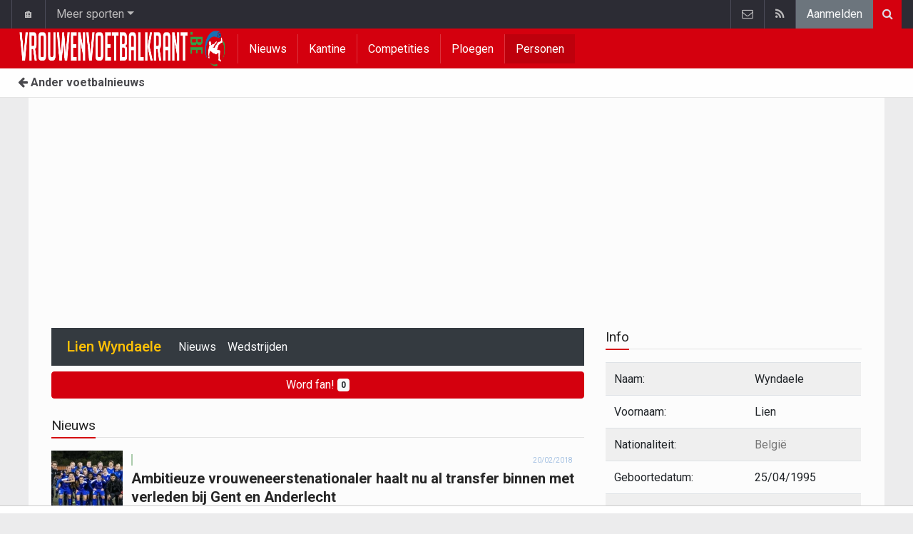

--- FILE ---
content_type: text/html; charset=UTF-8
request_url: https://www.vrouwenvoetbalkrant.be/belgie/wyndaele-lien
body_size: 5767
content:
	<!doctype html>
<html lang="nl" class="no-js">
		<head>
		<meta charset="utf-8">
		<meta http-equiv="X-UA-Compatible" content="IE=edge">
		<meta name="viewport" content="width=device-width, initial-scale=1, shrink-to-fit=no">

		<title>Lien Wyndaele (België) | Vrouwenvoetbalkrant.be</title>

						<link rel="alternate" type="application/rss+xml" title="Vrouwenvoetbalkrant.be" href="https://www.vrouwenvoetbalkrant.be/">
		<meta name="title" content="Lien Wyndaele (België) | Vrouwenvoetbalkrant.be" />
		<meta name="description" content="Alle info en nieuws over Lien Wyndaele" />
		<meta name="keywords" content="" />
		<meta name="robots" content="index,follow" />
		<meta name="copyright" content="Copyright 2016-2026 www.vrouwenvoetbalkrant.be" />
		<meta name="language" content="nl" />

		        <link rel="preconnect" href="https://fonts.googleapis.com">
        <link rel="preconnect" href="https://fonts.gstatic.com" crossorigin>
        <link rel="preconnect" href="https://www.googletagmanager.com" />

        <link rel="dns-prefetch" href="https://fonts.googleapis.com" />
        <link rel="dns-prefetch" href="https://fonts.gstatic.com" />
        <link rel="dns-prefetch" href="https://www.googletagmanager.com" />
        <link rel="preload" href="https://www.sportid.be/css/top-20250311.min.css" as="style">
        <link rel="preload" href="https://fonts.googleapis.com/css2?family=Roboto+Slab:ital,wght@0,300;0,400;0,500;0,600;0,700;1,400&family=Roboto:ital,wght@0,300;0,400;0,500;0,600;0,700;1,400&display=swap" as="font" crossorigin>
        
						<link rel="apple-touch-icon" sizes="180x180" href="https://www.sportid.be/images/icons/soccer/apple-touch-icon.png">
        <link rel="icon" type="image/png" sizes="32x32" href="https://www.sportid.be/images/icons/soccer/favicon-32x32.png">
        <link rel="icon" type="image/png" sizes="16x16" href="https://www.sportid.be/images/icons/soccer/favicon-16x16.png">
        <link rel="manifest" href="https://www.sportid.be/images/icons/soccer/site.webmanifest">
                <link rel="shortcut icon" href="https://www.sportid.be/images/icons/soccer/favicon.ico">
        <meta name="msapplication-TileColor" content="#d4000e">
        <meta name="msapplication-config" content="https://www.sportid.be/images/icons/soccer/browserconfig.xml">
        <meta name="theme-color" content="#ffffff">
		
				                                            		<link rel="canonical" href="https://www.vrouwenvoetbalkrant.be/belgie/wyndaele-lien">
				<link rel="next" href="/belgie/wyndaele-lien/nieuws/2"/>				<meta property="og:title" content="Lien Wyndaele (België)" />
		<meta property="og:description" content="Alle info en nieuws over Lien Wyndaele" />
		<meta property="og:url" content="https://www.vrouwenvoetbalkrant.be/belgie/wyndaele-lien" />
														<meta property="og:site_name" content="Vrouwenvoetbalkrant.be" />
		<meta property="fb:app_id" content="66473854045" />
				    		    		    		    		<meta property="fb:pages" content="1507132489589602" />    				
		        <meta property="og:type" content="website" />
        
                <meta name="twitter:card" content="summary_large_image">
                <meta name="twitter:title" content="Lien Wyndaele (België)">
        <meta name="twitter:description" content="Alle info en nieuws over Lien Wyndaele">
        
		<link href="https://fonts.googleapis.com/css2?family=Roboto+Slab:ital,wght@0,300;0,400;0,500;0,600;0,700;1,400&family=Roboto:ital,wght@0,300;0,400;0,500;0,600;0,700;1,400&display=swap" rel="stylesheet">
		<!-- Bootstrap core CSS -->
		            <link href="https://www.sportid.be/css/top-20250311.min.css" rel="stylesheet">
		
		
        		
        		
		<script type="text/javascript">
 window.dataLayer = window.dataLayer || [];
 
 dataLayer.push({'loggedIn':'false',});
 (function(w,d,s,l,i){w[l]=w[l]||[];w[l].push({'gtm.start':
 new Date().getTime(),event:'gtm.js'});var f=d.getElementsByTagName(s)[0],
 j=d.createElement(s),dl=l!='dataLayer'?'&l='+l:'';j.async=true;j.src=
 'https://www.googletagmanager.com/gtm.js?id='+i+dl;f.parentNode.insertBefore(j,f);
 })(window,document,'script','dataLayer','GTM-FBT8');
 </script><script async src="https://tags.refinery89.com/vrouwenvoetbalkrantbe.js"></script>
		<!-- HTML5 shim and Respond.js for IE8 support of HTML5 elements and media queries -->
		<!--[if lt IE 9]>
			<script src="https://oss.maxcdn.com/html5shiv/3.7.3/html5shiv.min.js"></script>
			<script src="https://oss.maxcdn.com/respond/1.4.2/respond.min.js"></script>
		<![endif]-->

		<script>document.documentElement.classList.remove("no-js");</script>
	</head>


	<body>
<noscript><iframe src="https://www.googletagmanager.com/ns.html?id=GTM-FBT8" height="0" width="0" style="display:none;visibility:hidden"></iframe></noscript>
<div id="wrapper" data-color="red">
		<header id="header">
    		<!-- Begin .top-menu -->
    		    		<nav id="top-menu" class="navbar navbar-expand navbar-dark">
    			<div class="container">
        			<ul class="navbar-nav mr-auto">
    			                				<li class="nav-item d-none d-sm-block"><a class="nav-link" href="//www.sport-planet.eu/" data-toggle="tooltip" data-placement="bottom" title="Sport-planet.eu">🏠</a></li>
        				<li class="nav-item dropdown">
        					<a class="nav-link dropdown-toggle" data-toggle="dropdown" href="#" role="button" aria-haspopup="true" aria-expanded="false">Meer sporten</a>
        					<div class="dropdown-menu">
        						                                <a class="dropdown-item" href="https://www.voetbalkrant.com/">Voetbal</a>
                                <a class="dropdown-item" href="https://www.wielerkrant.be/">Wielrennen</a>
                                <a class="dropdown-item" href="https://www.autosportkrant.be/">Auto/motorsport</a>
                                                                                                        						        		                        					</div>
        				</li>
        		                				        			            			</ul>
        			<ul class="navbar-nav my-2 my-md-0 social-icons hovercolored">
        				        				        				                        
        				<li class="nav-item pinterest d-none d-sm-block"><a class="nav-link" href="/contact" title="Contacteer ons"><i class="fa fa-envelope-o"></i></a></li>
        				<li class="nav-item rss d-none d-sm-block"><a class="nav-link" href="/" title="RSS Feed"><i class="fa fa-rss"></i></a></li>        				        				<li class="nav-item"><a class="nav-link bg-secondary text-light" rel="nofollow" href="//www.sportid.be/nl/aanmelden?continue=https://www.vrouwenvoetbalkrant.be/belgie/wyndaele-lien">Aanmelden</a></li>
        				        			</ul>
        			        			<form class="form-inline d-none d-md-block" method="get" action="/zoeken">
        				<div class="search-container">
        					<div class="search-icon-btn"> <span style="cursor:pointer"><i class="fa fa-search"></i></span> </div>
        					<div class="search-input">
        						<input type="search" name="q" class="form-control search-bar" placeholder="Zoeken..." title="Zoeken"/>
        					</div>
        				</div>
        			</form>
        			    			</div>
    		</nav>
    		    		    			</header>
	<div class="clearfix"></div>
	<nav id="main-menu" class="navbar sticky-top navbar-expand-md navbar-dark">
		<div class="container">
																																													<a class="navbar-brand" href="/"><img src="https://www.vrouwenvoetbalkrant.be/images/logos/logo-vrouwenvoetbalkrant.png" alt="Vrouwenvoetbalkrant.be" height="56" width="484" /></a>
			<button class="navbar-toggler" type="button" data-toggle="collapse" data-target="#navbarMainMenu" aria-controls="navbarMainMenu" aria-expanded="false">
				<span class="navbar-toggler-icon"></span>
			</button>
			<div class="collapse navbar-collapse" id="navbarMainMenu">
    			<ul class="nav navbar-nav">
    				    				    				    				    				        				                                                                                                                                                                                                				<li class="nav-item "><a class="nav-link" href="/nieuws" title="Nieuws">Nieuws</a></li>
    				    				    				    				        				                                                                            				<li class="nav-item "><a class="nav-link" href="/kantine" title="Kantine">Kantine</a></li>
    				    				    				    				        				                                                                            				<li class="nav-item "><a class="nav-link" href="/competities" title="Competities">Competities</a></li>
    				    				    				    				        				                                                                            				<li class="nav-item "><a class="nav-link" href="/ploegen" title="Ploegen">Ploegen</a></li>
    				    				    				    				        				                                                                            				<li class="nav-item active"><a class="nav-link" href="/personen" title="Personen">Personen</a></li>
    				    				    				    				<li class="nav-item d-md-none "><a class="nav-link" href="/zoeken">Zoeken</a></li>    				<li class="nav-item d-md-none "><a class="nav-link" href="/contact">Contacteer ons</a></li>
    				    			</ul>
    		</div>
		</div>
	</nav>
	<nav id="second-menu" class="navbar navbar-expand navbar-light">
		<div class="container">
			<ul class="nav navbar-nav">
																				    				<li><a href="//www.voetbalkrant.com/"><span class="fa fa-arrow-left"></span> Ander voetbalnieuws</a></li>
				    															</ul>
                                        	</div>
    </nav>
		<!--========== END #HEADER ==========-->
	<!--========== BEGIN #MAIN-SECTION ==========-->
	<section id="main-section">
	    		<div class="container">
		    					    		        					<div id="leaderboard_top" class="leaderboard text-center" style="min-height:250px;"></div>		</div>
                <section class="module">
	<div class="container">
		<div class="row">
			<div class="col-md-8 col-lg-8">
                	
    <nav class="navbar navbar-expand-lg navbar-dark bg-dark mb-2">
    	<span class="navbar-brand text-white">
    		    		<h1 class="h1 mb-0 text-warning">Lien Wyndaele</h1>
    		    	</span>
    	<button class="navbar-toggler" type="button" data-toggle="collapse" data-target="#navbarNavDropdown" aria-controls="navbarNavDropdown" aria-expanded="false" aria-label="Toggle navigation">
    		<span class="navbar-toggler-icon"></span>
    	</button>
    	<div class="collapse navbar-collapse" id="navbarNavDropdown">
    		<ul class="navbar-nav mr-auto">
    			    			<li class="nav-item"><a class="nav-link text-light" href="/belgie/wyndaele-lien/nieuws">Nieuws</a></li>
    			    			<li class="nav-item"><a class="nav-link text-light" href="/belgie/wyndaele-lien/wedstrijden">Wedstrijden</a></li>    			    			
							        		</ul>
    	</div>
    </nav>
    
		<a href="//www.sportid.be/nl/aanmelden" class="btn btn-block btn-primary">
    	Word fan! <span class="badge badge-light">0</span>
    </a>
		<div class="spacer"></div>

                <div class="d-lg-none">
                    <div class="title-underline">
	<h2>Info</h2>
	</div>
<table class="table table-striped">
	<tr>
		<td>Naam:</td>
		<td>Wyndaele</td>
	</tr>
	<tr>
		<td>Voornaam:</td>
		<td>Lien</td>
	</tr>
		<tr>
		<td>Nationaliteit:</td>
		<td><a href="/belgie">België</a></td>
	</tr>
			<tr>
		<td>Geboortedatum:</td>
		<td>25/04/1995</td>
	</tr>
				<tr>
		<td>Positie:</td>
		<td>
					    		    		    		    Aanvaller		    		</td>
	</tr>
			</table>
<div class="title-underline">
	<h2>Ploegen</h2>
</div>
<table class="table">
		<tr>
		<td>14/03/2014</td>
		<td>01/07/2016</td>
		<td>
						<a href="/belgie/anderlecht/anderlecht-vrouwen">Anderlecht</a>
					</td>
	</tr>
		<tr>
		<td>01/07/2016</td>
		<td>01/07/2018</td>
		<td>
						<a href="/belgie/kaa-gent/kaa-gent-vrouwen">KAA Gent Ladies</a>
					</td>
	</tr>
		<tr>
		<td>01/07/2018</td>
		<td>...</td>
		<td>
						<a href="/belgie/svelta-melsele/svelta-melsele-vrouwen">Svelta Melsele</a>
					</td>
	</tr>
	</table>

                </div>
                                                <div class="title-underline">
                	<h2>Nieuws</h2>
                </div>
				                <div id="more_news" class="overview-flat">
					    		<div class="item">
		<div class="item-media">
    		<div class="item-image">
    			<a class="img-link " href="/nieuws/2018-02-20/ambitieuze-vrouweneerstenationaler-haalt-nu-al-transfer-binnen-met-verleden-bij-gent-en-anderlecht">
    			        			    	    			    	<img class="img-fluid" loading="lazy" src="https://www.vrouwenvoetbalkrant.be/media/cache/100x90/images/2017/11/18/full/svelta-melsele.webp" alt="Ambitieuze vrouweneerstenationaler haalt nu al transfer binnen met verleden bij Gent en Anderlecht" width="100" height="90"/>
    			    	    			        			</a>
    			    		</div>
		</div>
				    				<div class="item-content">
			<div class="item-info">
				<div class="item-category">
    				            		                		                    		                        		                        	                    	                					</div>
				<div class="item-date">
					20/02/2018				</div>
			</div>
			<h3>
    			        			    							<a class="" href="/nieuws/2018-02-20/ambitieuze-vrouweneerstenationaler-haalt-nu-al-transfer-binnen-met-verleden-bij-gent-en-anderlecht">Ambitieuze vrouweneerstenationaler haalt nu al transfer binnen met verleden bij Gent en Anderlecht</a>
			</h3>
		</div>
	</div>
	    		</div>

                <a class="pagination_next d-none" href="/nieuws/2">Volgende</a>
                                <div itemscope itemprop="mainEntity" itemtype="https://schema.org/Question">
	<h2 itemprop="name">Wat is de leeftijd van Lien Wyndaele?</h2>
	<div itemscope itemprop="acceptedAnswer" itemtype="https://schema.org/Answer">
		<p itemprop="text">
			Lien Wyndaele is momenteel 30 jaar oud.
		</p>
	</div>
</div>
<div itemscope itemprop="mainEntity" itemtype="https://schema.org/Question">
	<h2 itemprop="name">Op welke positie speelt Lien Wyndaele?</h2>
	<div itemscope itemprop="acceptedAnswer" itemtype="https://schema.org/Answer">
		<p itemprop="text">
			Lien Wyndaele speelt als Aanvaller in het team.
		</p>
	</div>
</div>
<div itemscope itemprop="mainEntity" itemtype="https://schema.org/Question">
	<h2 itemprop="name">Voor welk team voetbalt Lien Wyndaele momenteel?</h2>
	<div itemscope itemprop="acceptedAnswer" itemtype="https://schema.org/Answer">
		<p itemprop="text">
			Lien Wyndaele is nu aan de slag bij Svelta Melsele.
		</p>
	</div>
</div>

			</div>
						<div class="col-md-4 col-lg-4 d-none d-md-block">
                				<div class="title-underline">
	<h2>Info</h2>
	</div>
<table class="table table-striped">
	<tr>
		<td>Naam:</td>
		<td>Wyndaele</td>
	</tr>
	<tr>
		<td>Voornaam:</td>
		<td>Lien</td>
	</tr>
		<tr>
		<td>Nationaliteit:</td>
		<td><a href="/belgie">België</a></td>
	</tr>
			<tr>
		<td>Geboortedatum:</td>
		<td>25/04/1995</td>
	</tr>
				<tr>
		<td>Positie:</td>
		<td>
					    		    		    		    Aanvaller		    		</td>
	</tr>
			</table>
<div class="title-underline">
	<h2>Ploegen</h2>
</div>
<table class="table">
		<tr>
		<td>14/03/2014</td>
		<td>01/07/2016</td>
		<td>
						<a href="/belgie/anderlecht/anderlecht-vrouwen">Anderlecht</a>
					</td>
	</tr>
		<tr>
		<td>01/07/2016</td>
		<td>01/07/2018</td>
		<td>
						<a href="/belgie/kaa-gent/kaa-gent-vrouwen">KAA Gent Ladies</a>
					</td>
	</tr>
		<tr>
		<td>01/07/2018</td>
		<td>...</td>
		<td>
						<a href="/belgie/svelta-melsele/svelta-melsele-vrouwen">Svelta Melsele</a>
					</td>
	</tr>
	</table>

								<div id="imu" class="imu text-center" style="min-height:600px;"></div>
				                <div class="title-underline">
                	<h2>Statistieken 2017 - 2018</h2>
                </div>
                <table class="table table-striped table-borderless">
                	<tr>
                		<td class="text-center"><img src="https://www.sportid.be/images/site/icons/num_matches.png" width="16" height="16" alt="Wedstrijden" title="Wedstrijden"/></td>
                		<td>Wedstrijden</td>
                		<td>7</td>
                	</tr>
                	<tr>
                		<td class="text-center"><img src="https://www.sportid.be/images/site/icons/titularis.png" width="24" height="24" alt="Aantal keer titularis" title="Aantal keer titularis"/></td>
                		<td>Aantal keer titularis</td>
                		<td>2</td>
                	</tr>
                	<tr>
                		<td class="text-center"><img src="https://www.sportid.be/images/site/icons/sub.gif" width="19" height="19" alt="Aantal keer vervangen" title="Aantal keer vervangen"/></td>
                		<td>Aantal keer vervangen</td>
                		<td>1</td>
                	</tr>
                	<tr>
                		<td class="text-center"><img src="https://www.sportid.be/images/site/icons/time.png" width="24" height="24" alt="Gespeelde minuten" title="Gespeelde minuten"/></td>
                		<td>Gespeelde minuten</td>
                		<td>262</td>
                	</tr>
                	<tr>
                		<td class="text-center"><img src="https://www.sportid.be/images/site/icons/bal.png" width="16" height="16" alt="Goals" title="Goals"/></td>
                		<td>Goals</td>
                		<td>0</td>
                	</tr>
                	<tr>
                		<td class="text-center"><img src="https://www.sportid.be/images/site/icons/shoe.png" width="30" height="20" alt="Assists" title="Assists"/></td>
                		<td>Assists</td>
                		<td>1</td>
                	</tr>
                	<tr>
                		<td class="text-center"><img src="https://www.sportid.be/images/site/icons/owngoal.png" width="20" height="19" alt="Owngoals" title="Owngoals"/></td>
                		<td>Owngoals</td>
                		<td>0</td>
                	</tr>
                	<tr>
                		<td class="text-center"><img src="https://www.sportid.be/images/site/icons/penalty.png" width="24" height="24" alt="Penalty" title="Penalty"/></td>
                		<td>Penalty</td>
                		<td>0</td>
                	</tr>
                	<tr>
                		<td class="text-center"><img src="https://www.sportid.be/images/site/icons/red.png" width="20" height="26" alt="Rode kaarten" title="Rode kaarten"/></td>
                		<td>Rode kaarten</td>
                		<td>0</td>
                	</tr>
                	<tr>
                		<td class="text-center"><img src="https://www.sportid.be/images/site/icons/yellow.png" width="20" height="26" alt="Gele kaarten" title="Gele kaarten"/></td>
                		<td>Gele kaarten</td>
                		<td>1</td>
                	</tr>
                </table>
                                <div id="sidebar_last">
	<div class="spacer"></div>
</div>
<div id="sticktotopifreached" class="widget">
	<div class="skyscraper text-center"></div>
</div>

			</div>
					</div>
	</div>
</section>
	</section>
	<!--========== END #MAIN-SECTION ==========-->
	<!--========== BEGIN #COPYRIGHTS ==========-->
	<div id="copyrights">
		<!-- Begin .container -->
		<div class="container">
			<!-- Begin .copyright -->
			<div class="pt-2 text-center text-secondary">
				<a href="/contact">Contacteer ons</a>
								 / <a href="//www.sportid.be/nl/privacybeleid">Privacybeleid</a>
				 / <a href="/vacature">Vacature</a>
								<br/>
				<a href="/gebruikersovereenkomst">Gebruikersovereenkomst</a> / 				<a href="/?cmpscreen"><span class="fa fa-cog"></span> Cookies Instellingen</a>
				 / <a href="https://www.voetbalkrant.com/nieuws/2023-09-01/pushmeldingen-uitschakelen">Pushmeldingen uitschakelen</a>															</div>
			<div class="copyright">
				<div class="text-center"> &copy; 2016-2026 www.vrouwenvoetbalkrant.be <span class="d-none d-sm-inline-block">All Rights Reserved</span></div>
			</div>
			<!-- End .copyright -->
			<!--  Begin .footer-social-icons -->
			<div class="footer-social-icons d-none d-sm-block">
				<ul>
																				<li><a href="/contact" class="pinterest" aria-label="Contacteer ons"><i class="fa fa-envelope-o"></i></a></li>
					<li><a href="/" class="rss" aria-label="RSS Feed"><i class="fa fa-rss"></i></a></li>				</ul>
			</div>
			<!--  End .footer-social-icons -->
		</div>
		<!-- End .container -->
	</div>
	<!--========== END #COPYRIGHTS ==========-->
	</div>
<!--========== END #WRAPPER ==========-->
<!-- Bootstrap core JavaScript
================================================== -->
<!-- Placed at the end of the document so the pages load faster -->
<script src="https://www.sportid.be/js/jquery-3.7.1.min.js"></script>
<!-- Popper -->
<script src="https://www.sportid.be/js/popper.min.js"></script>

<!-- Latest compiled and minified Bootstrap JavaScript -->
<script src="https://www.sportid.be/js/bootstrap-4.6.0.min.js"></script>

<script src="https://www.sportid.be/js/general-20240714.min.js"></script>
<script>dataLayer.push({'event': 'RefineryAvailable'});</script>
<script type="text/javascript">
//<![CDATA[
$(document).ready(function(){
	var refreshSticky = setInterval(function(){
    	var $window = $(window), $stickyEl = $("#sticktotopifreached");
    	if ($stickyEl.offset()) {
    		var elTop = $stickyEl.offset().top;
            $.fn.isOnScreen = function(){
                var element = this.get(0);
                var bounds = element.getBoundingClientRect();
                return bounds.top < window.innerHeight && bounds.bottom > 0;
            }
            $(window).scroll(function() {
                	if ($("#sticktotopifreached").isOnScreen() == true && $("#sidebar_last").isOnScreen() != true && $window.scrollTop() > elTop) $("#sticktotopifreached").addClass("sticky");
                	else $("#sticktotopifreached").removeClass("sticky");
            });
    	}
    }, 5000);
});
//]]>
</script>
                <script type="application/ld+json">
{
	"@context": "https://schema.org",
	"@type": "WebPage",
	"@id": "https://www.vrouwenvoetbalkrant.be/belgie/wyndaele-lien#webpage",
	"url": "https://www.vrouwenvoetbalkrant.be/belgie/wyndaele-lien",
	"name": "Lien Wyndaele (België)",
	"inLanguage": "nl",
	"description": "Alle info en nieuws over Lien Wyndaele",
	"isPartOf": {
		"@type": "WebSite",
		"@id": "https://www.vrouwenvoetbalkrant.be/#website",
		"url": "https://www.vrouwenvoetbalkrant.be/",
		"name": "Vrouwenvoetbalkrant.be",
		"description": "Alles over vrouwenvoetbal! Van het laatste voetbalnieuws, voetbaltransfers, uitslagen en statistieken tot gratis spelletjes zoals een pronostiek en managerspel. Je vindt het hier allemaal!",
		"inLanguage": "nl",
		"image": "https://www.vrouwenvoetbalkrant.be/images/logos/logo-vrouwenvoetbalkrant.png",
		"sameAs" : [
					    		    		    		],
	    		"potentialAction": {
			"@type": "SearchAction",
			"target": "https://www.vrouwenvoetbalkrant.be/zoeken?q={search_term_string}",
			"query-input": "required name=search_term_string"
		},
	    		"publisher": {
			"@type": "Organization",
			"@id": "https://www.vrouwenvoetbalkrant.be/contact#organization",
			"url": "https://www.vrouwenvoetbalkrant.be/contact",
			"name": "Hosting-Garage SARL"
		}
	}
}
</script>
<script type="application/ld+json">
	{
		"@context": "http://schema.org",
		"@type": "BreadcrumbList",
		"itemListElement": [
												{
				"@type": "ListItem",
				"position": 1,
				"item": {
					"@id": "/personen",
					"name": "Personen"
				}
			}
												,			{
				"@type": "ListItem",
				"position": 2,
				"item": {
					"@id": "/belgie",
					"name": "België"
				}
			}
												,			{
				"@type": "ListItem",
				"position": 3,
				"item": {
					"@id": "/belgie/wyndaele-lien",
					"name": "Lien Wyndaele"
				}
			}
							]
	}
</script>

<script type="text/javascript" src="https://www.sportid.be/js/infinitescroll.min.js"></script>
<script type="text/javascript">
//<![CDATA[
$(document).ready(function(){
	$(".overview-flat").infiniteScroll({
	    path: "/belgie/wyndaele-lien/nieuws/{{#}}",
	    append: ".overview-flat .item",
	    checkLastPage: ".pagination_next",
	    history: false
	});
});
//]]>
</script>
    <link href="https://www.sportid.be/css/styles-20250911.min.css" rel="stylesheet">
    
	</body>
</html>
